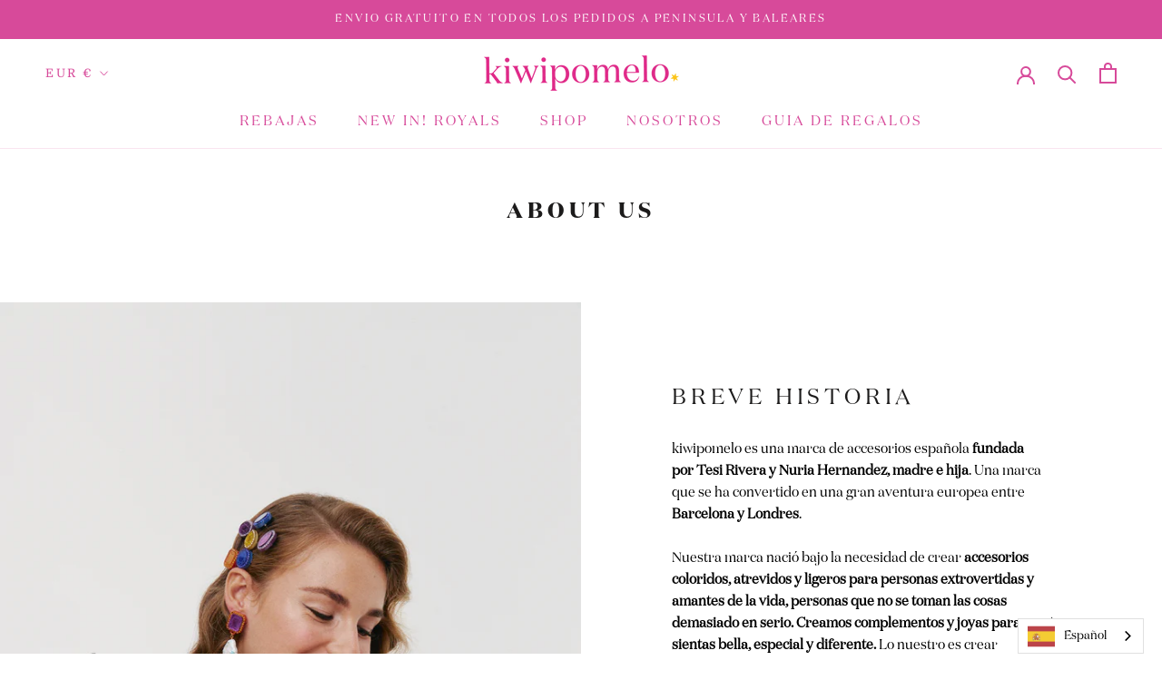

--- FILE ---
content_type: text/javascript
request_url: https://kiwipomelo.com/cdn/shop/t/32/assets/custom.js?v=183944157590872491501764182830
body_size: -535
content:
//# sourceMappingURL=/cdn/shop/t/32/assets/custom.js.map?v=183944157590872491501764182830
